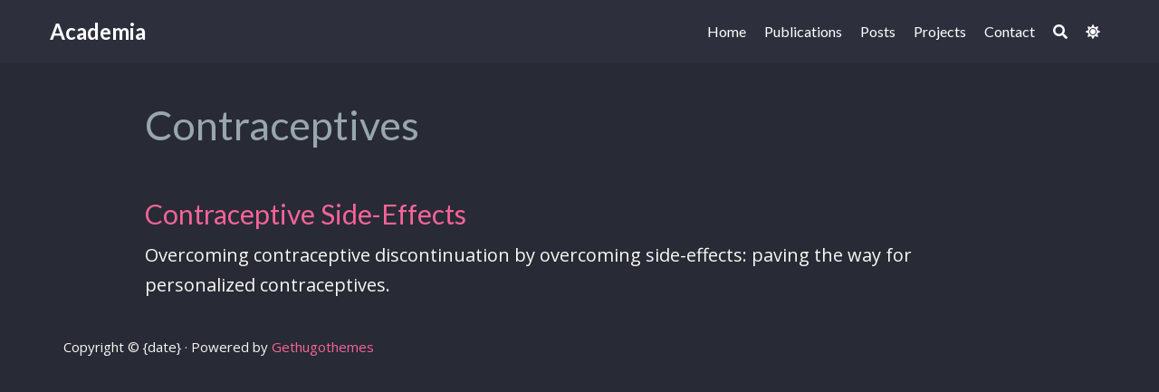

--- FILE ---
content_type: text/html; charset=utf-8
request_url: https://alexalvergne-cnrs.netlify.app/tags/contraceptives/
body_size: 1978
content:
<!DOCTYPE html><html lang="en-us"><head>

  <meta charset="utf-8">
  <meta name="viewport" content="width=device-width, initial-scale=1">
  <meta http-equiv="X-UA-Compatible" content="IE=edge">
  <meta name="generator" content="Source Themes Academia 4.3.1">
  <meta name="generator" content="Hugo 0.78.0">

  

  
  
  
  
  
    
    
    
  
  

  <meta name="author" content="Alex Alvergne">

  
  
  
    
  
  <meta name="description" content="Alex Alvergne CNRS Evolution Ecology Health">

  
  <link rel="alternate" hreflang="en-us" href="https://alexalvergne-evo.health/tags/contraceptives/">

  


  

  
  
  
  <meta name="theme-color" content="hsl(339, 90%, 68%)">
  

  
  
  
  
    
    <link rel="stylesheet" href="https://cdnjs.cloudflare.com/ajax/libs/academicons/1.8.6/css/academicons.min.css" integrity="sha256-uFVgMKfistnJAfoCUQigIl+JfUaP47GrRKjf6CTPVmw=" crossorigin="anonymous">
    <link rel="stylesheet" href="https://use.fontawesome.com/releases/v5.6.0/css/all.css" integrity="sha384-aOkxzJ5uQz7WBObEZcHvV5JvRW3TUc2rNPA7pe3AwnsUohiw1Vj2Rgx2KSOkF5+h" crossorigin="anonymous">
    <link rel="stylesheet" href="https://cdnjs.cloudflare.com/ajax/libs/fancybox/3.2.5/jquery.fancybox.min.css" integrity="sha256-ygkqlh3CYSUri3LhQxzdcm0n1EQvH2Y+U5S2idbLtxs=" crossorigin="anonymous">

    
    
    
      
    
    
      
      
        
          <link rel="stylesheet" href="https://cdnjs.cloudflare.com/ajax/libs/highlight.js/9.15.6/styles/github.min.css" crossorigin="anonymous" title="hl-light" disabled="">
          <link rel="stylesheet" href="https://cdnjs.cloudflare.com/ajax/libs/highlight.js/9.15.6/styles/dracula.min.css" crossorigin="anonymous" title="hl-dark">
        
      
    

    

    

  

  
  
  <link rel="stylesheet" href="https://fonts.googleapis.com/css?family=Lato:400,700|Open+Sans|Roboto+Mono&amp;display=swap">
  

  
  
  
  <link rel="stylesheet" href="/css/academia.min.16a4a9fb95321b32fa10e80736093b82.css">

  

  
  
  

  
  <link rel="alternate" href="/tags/contraceptives/index.xml" type="application/rss+xml" title="Academia">
  <link rel="feed" href="/tags/contraceptives/index.xml" type="application/rss+xml" title="Academia">
  

  <link rel="manifest" href="/site.webmanifest">
  <link rel="icon" type="image/png" href="/img/icon.png">
  <link rel="apple-touch-icon" type="image/png" href="/img/icon-192.png">

  <link rel="canonical" href="https://alexalvergne-evo.health/tags/contraceptives/">

  
  
  
  
    
    
  
  <meta property="twitter:card" content="summary">
  
  <meta property="twitter:site" content="@AlexAlvergne">
  <meta property="twitter:creator" content="@AlexAlvergne">
  
  <meta property="og:site_name" content="Academia">
  <meta property="og:url" content="https://alexalvergne-evo.health/tags/contraceptives/">
  <meta property="og:title" content="Contraceptives | Academia">
  <meta property="og:description" content="Alex Alvergne CNRS Evolution Ecology Health"><meta property="og:image" content="https://alexalvergne-evo.health/img/icon-192.png">
  <meta property="twitter:image" content="https://alexalvergne-evo.health/img/icon-192.png"><meta property="og:locale" content="en-us">
  
  <meta property="og:updated_time" content="2016-04-27T00:00:00+00:00">
  

  


  





  <title>Contraceptives | Academia</title>

</head>


<body id="top" data-spy="scroll" data-target="#TableOfContents" data-offset="71" class="dark">

  <aside class="search-results" id="search">
  <div class="container">
    <section class="search-header">

      <div class="row no-gutters justify-content-between mb-3">
        <div class="col-6">
          <h1>Search</h1>
        </div>
        <div class="col-6 col-search-close">
          <a class="js-search" href="#"><i class="fas fa-times-circle text-muted" aria-hidden="true"></i></a>
        </div>
      </div>

      <div id="search-box">
        
        <input name="q" id="search-query" placeholder="Search..." autocapitalize="off" autocomplete="off" autocorrect="off" role="textbox" spellcheck="false" type="search">
        
      </div>

    </section>
    <section class="section-search-results">

      <div id="search-hits">
        
      </div>

    </section>
  </div>
</aside>


  
<nav class="navbar navbar-light fixed-top navbar-expand-lg py-0" id="navbar-main">
  <div class="container">

    
      <a class="navbar-brand" href="/">Academia</a>
      
      <button type="button" class="navbar-toggler" data-toggle="collapse" data-target="#navbar" aria-controls="navbar" aria-expanded="false" aria-label="Toggle navigation"><span><i class="fas fa-bars"></i></span>
      </button>
      

    
    <div class="collapse navbar-collapse" id="navbar">

      
      
      <ul class="navbar-nav ml-auto">
        

        

        
        
        
          
        

        
        
        
        
        
        
          
          
          
            
          
          
        

        <li class="nav-item">
          <a class="nav-link " href="/#about"><span>Home</span></a>
        </li>

        
        

        

        
        
        
          
        

        
        
        
        
        
        
          
          
          
            
          
          
        

        <li class="nav-item">
          <a class="nav-link " href="/#publications"><span>Publications</span></a>
        </li>

        
        

        

        
        
        
          
        

        
        
        
        
        
        
          
          
          
            
          
          
        

        <li class="nav-item">
          <a class="nav-link " href="/#posts"><span>Posts</span></a>
        </li>

        
        

        

        
        
        
          
        

        
        
        
        
        
        
          
          
          
            
          
          
        

        <li class="nav-item">
          <a class="nav-link " href="/#projects"><span>Projects</span></a>
        </li>

        
        

        

        
        
        
          
        

        
        
        
        
        
        
          
          
          
            
          
          
        

        <li class="nav-item">
          <a class="nav-link " href="/#contact"><span>Contact</span></a>
        </li>

        
        

      

        

        
        <li class="nav-item">
          <a class="nav-link js-search" href="#"><i class="fas fa-search" aria-hidden="true"></i></a>
        </li>
        

        

        
        <li class="nav-item">
          <a class="nav-link js-dark-toggle" href="#"><i class="fas fa-sun" aria-hidden="true"></i></a>
        </li>
        

      </ul>

    </div>
  </div>
</nav>


  












    

    
    
    
    
    
    <div class="universal-wrapper py-3">
      <h1 itemprop="name">Contraceptives</h1>

      

      
      
    </div>
  


<div class="universal-wrapper">
  

  
  
  <div>
    <h2><a href="/project/contraceptive-side-effects/">Contraceptive Side-Effects</a></h2>
    <div class="article-style">
      
      Overcoming contraceptive discontinuation by overcoming side-effects: paving the way for personalized contraceptives.
      
    </div>
  </div>
  

  

</div>

      

    
    

    
    
    
      
      
      
      

      

      
        
        
        
      

      
      
    

    
    

    
    
    

    
    
    
    

    
    
    
    

    
    

    
    
    
    

    
    
    
    
    

    
    

    
    
    
    
    
    
    
    
    
      
    
    
    
    
    

    






  
  <div class="container">
    <footer class="site-footer">

  <div class="container">
    <div class="row">
      <div class="col-md-6">
        
        <p>
          Copyright © {date} · 
          Powered by
          <a href="https://gethugothemes.com" target="_blank" rel="noopener">Gethugothemes</a>
        </p>
      </div>
      <div class="col-md-6">
        <ul class="list-inline network-icon text-right">
          
          
        </ul>
      </div>
    </div>
  </div>
</footer>
  </div>
  

  
<div id="modal" class="modal fade" role="dialog">
  <div class="modal-dialog">
    <div class="modal-content">
      <div class="modal-header">
        <h5 class="modal-title">Cite</h5>
        <button type="button" class="close" data-dismiss="modal" aria-label="Close">
          <span aria-hidden="true">×</span>
        </button>
      </div>
      <div class="modal-body">
        <pre><code class="tex hljs"></code></pre>
      </div>
      <div class="modal-footer">
        <a class="btn btn-outline-primary my-1 js-copy-cite" href="#" target="_blank">
          <i class="fas fa-copy"></i> Copy
        </a>
        <a class="btn btn-outline-primary my-1 js-download-cite" href="#" target="_blank">
          <i class="fas fa-download"></i> Download
        </a>
        <div id="modal-error"></div>
      </div>
    </div>
  </div>
</div>



</body></html>